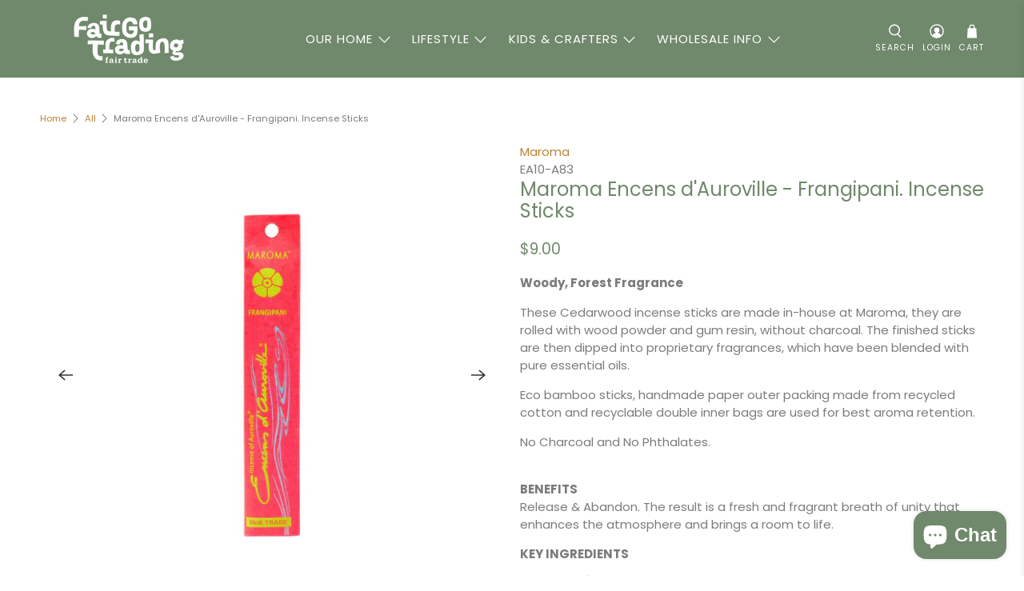

--- FILE ---
content_type: text/javascript
request_url: https://www.fairgotrading.com.au/cdn/shop/t/31/assets/z__jsAnnouncementBar.js?v=125900246813065426171682026003
body_size: 124
content:
"use strict";Shopify.theme.jsAnnouncementBar={init:function($section){var _this=this;Shopify.theme.jsAnnouncementBar=$.extend(this,Shopify.theme.getSectionData($section));var template=this.homepage_only?".index":"";this.$el=$("#announcement-bar",template);var announcementCookie=Cookies.get("announcement-bar");if($(".announcement-bar__shadow").height(this.$el.height()),this.show_close_icon===!1)Cookies.remove("announcement-bar"),$("body").addClass("announcement-bar--visible"),Shopify.theme_settings.header_layout=="vertical"&&this.addVerticalHeaderTopMargin();else if(announcementCookie!=="dismiss")$("body").addClass("announcement-bar--visible"),Shopify.theme_settings.header_layout=="vertical"&&this.addVerticalHeaderTopMargin();else return $("body").addClass("announcement-bar--hidden"),this.disableSticky(),Shopify.theme_settings.header_layout=="vertical"&&this.removeVerticalHeaderTopMargin(),!1;this.enable_sticky===!0?this.enableSticky():this.disableSticky(),this.show_close_icon===!0&&($("body").addClass("has-announcement-bar-toggle"),this.$el.on("click",".js-close-announcement",function(){_this.hide(),Shopify.theme_settings.header_layout=="vertical"&&_this.removeVerticalHeaderTopMargin()})),this.addCenterAlignment()},addCenterAlignment:function(){if(this.alignment==="center"){var iconsHeader=0,brandHeader=0,announcementMsg=$(".message-header");iconsHeader=$(".header__icons").innerWidth(),brandHeader=$(".header__brand").innerWidth(),iconsHeader>0&&($(".brand__padding").length==0?announcementMsg.append('<div class="padding icons__padding" style="width: '.concat(iconsHeader,'px"></div>')):$(".icons__padding").css("width",iconsHeader)),brandHeader>0&&($(".brand__padding").length==0?announcementMsg.prepend('<div class="padding brand__padding" style="width: '.concat(brandHeader,'px"></div>')):$(".brand__padding").css("width",brandHeader))}},addVerticalHeaderTopMargin:function(){isScreenSizeLarge()&&($(".header--vertical").css("marginTop",-this.$el.height()),$(".announcement-bar__shadow").height(this.$el.height()))},removeVerticalHeaderTopMargin:function(){$(".header--vertical").removeAttr("style")},enableSticky:function(){this.$el.parent().sticky({wrapperClassName:"announcement-sticky-wrapper",zIndex:40}),this.resetHeader(this.$el.height())},disableSticky:function(){this.$el.parent().unstick(),this.resetHeader(0)},hide:function(){$("body").removeClass("announcement-bar--visible"),this.disableSticky(),Cookies.set("announcement-bar","dismiss",{expires:30})},resetHeader:function(offset){Shopify.theme.jsHeader.enable_sticky===!0&&isScreenSizeLarge()?Shopify.theme_settings.header_layout!="vertical"&&(Shopify.theme.jsHeader.disableSticky(),Shopify.theme.jsHeader.enableSticky(offset)):Shopify.theme.jsHeader.enable_sticky===!0&&!isScreenSizeLarge()&&(Shopify.theme.mobileMenu.disableSticky(),Shopify.theme.mobileMenu.enableSticky(offset))},getAnnouncementHeight:function(){var announcementHeight=$(".announcement-container").outerHeight()||0;return announcementHeight},unload:function($section){$("#announcement-bar").off(),$("#announcement-bar").unstick()}};
//# sourceMappingURL=/cdn/shop/t/31/assets/z__jsAnnouncementBar.js.map?v=125900246813065426171682026003


--- FILE ---
content_type: application/javascript
request_url: https://prism.app-us1.com/?a=610714826&u=https%3A%2F%2Fwww.fairgotrading.com.au%2Fproducts%2Fmaroma-encens-cedarwood-incense-sticks
body_size: 124
content:
window.visitorGlobalObject=window.visitorGlobalObject||window.prismGlobalObject;window.visitorGlobalObject.setVisitorId('30b26ac8-e5fe-4e90-b09d-0b6365c4593d', '610714826');window.visitorGlobalObject.setWhitelistedServices('tracking', '610714826');